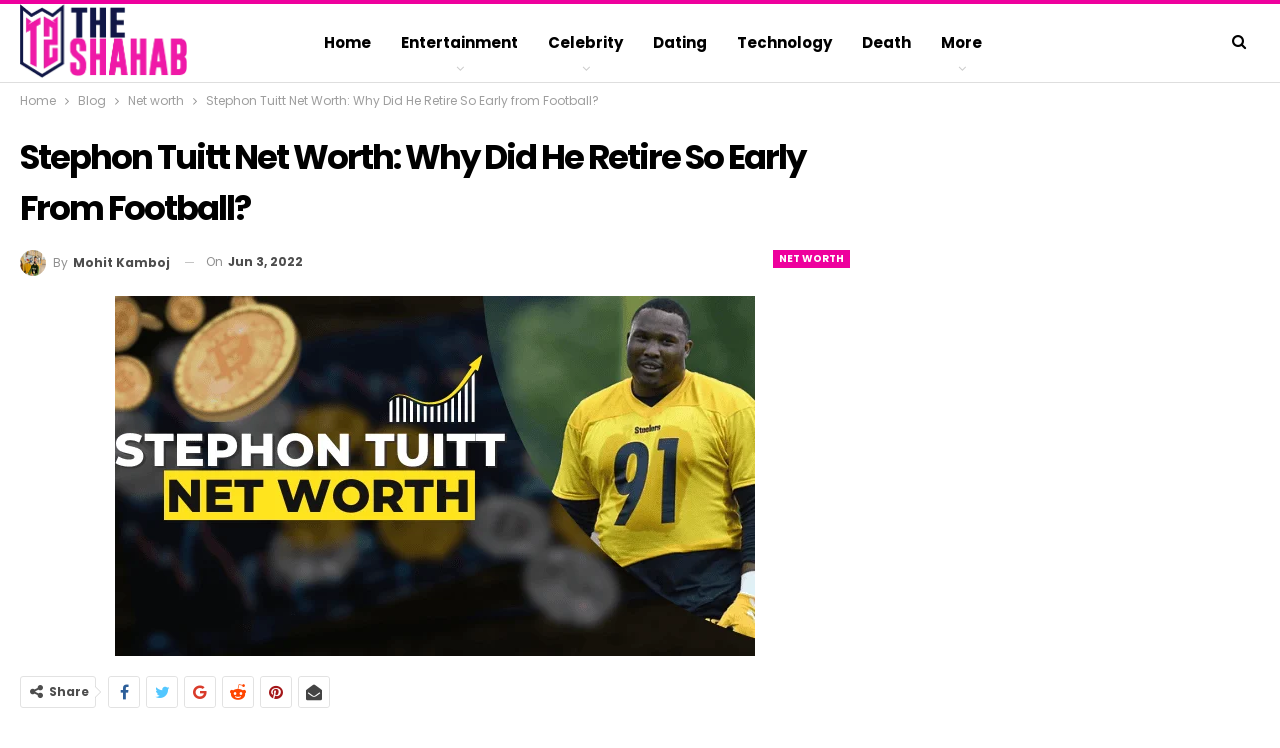

--- FILE ---
content_type: text/html; charset=utf-8
request_url: https://www.google.com/recaptcha/api2/aframe
body_size: 267
content:
<!DOCTYPE HTML><html><head><meta http-equiv="content-type" content="text/html; charset=UTF-8"></head><body><script nonce="rqqYfMBFuqGGzEjoB28RLg">/** Anti-fraud and anti-abuse applications only. See google.com/recaptcha */ try{var clients={'sodar':'https://pagead2.googlesyndication.com/pagead/sodar?'};window.addEventListener("message",function(a){try{if(a.source===window.parent){var b=JSON.parse(a.data);var c=clients[b['id']];if(c){var d=document.createElement('img');d.src=c+b['params']+'&rc='+(localStorage.getItem("rc::a")?sessionStorage.getItem("rc::b"):"");window.document.body.appendChild(d);sessionStorage.setItem("rc::e",parseInt(sessionStorage.getItem("rc::e")||0)+1);localStorage.setItem("rc::h",'1768688180570');}}}catch(b){}});window.parent.postMessage("_grecaptcha_ready", "*");}catch(b){}</script></body></html>